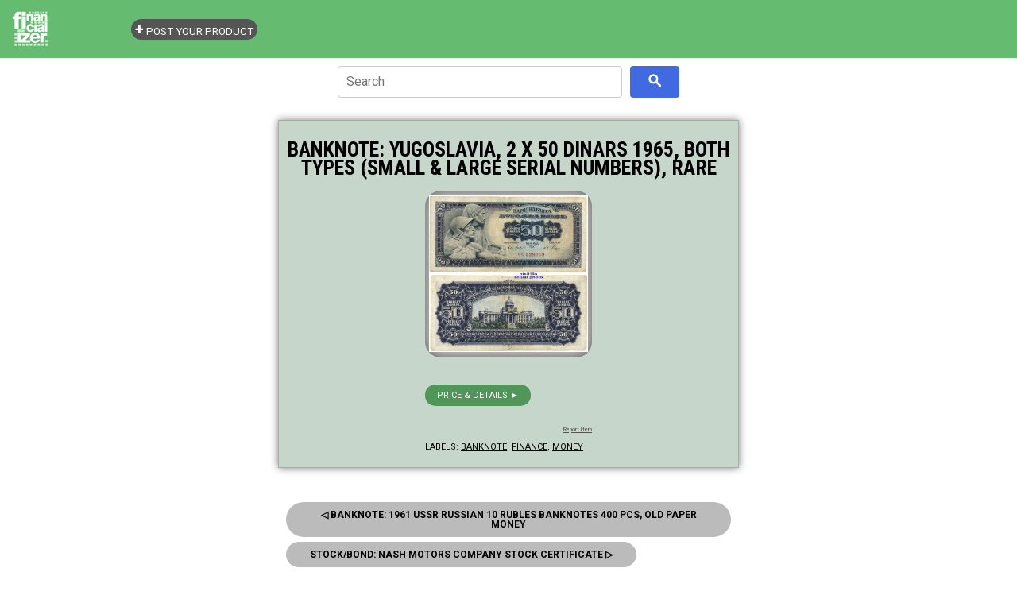

--- FILE ---
content_type: text/html; charset=UTF-8
request_url: https://store.financializer.com/2017/04/banknote-yugoslavia-2-x-50-dinars-1965.html
body_size: 4321
content:
<!DOCTYPE html>
<html class='v2' dir='ltr' xmlns='http://www.w3.org/1999/xhtml' xmlns:b='http://www.google.com/2005/gml/b' xmlns:data='http://www.google.com/2005/gml/data' xmlns:expr='http://www.google.com/2005/gml/expr'>
<head>
<link href='https://www.blogger.com/static/v1/widgets/335934321-css_bundle_v2.css' rel='stylesheet' type='text/css'/>
<meta charset='UTF-8'/>
<meta content='width=device-width, initial-scale=1' name='viewport'/>
<!-- -->
<!-- -->
<!-- ALL SAME FOR REST -->
<!-- -->
<!-- -->
<!-- REDIR SPECIFIC LABEL INDEX PAGE -->
<!-- /REDIR SPECIFIC LABEL INDEX PAGE -->
<link href='https://www.financializer.com/favicon.ico' rel='icon' type='image/x-icon'/>
<link href='https://www.financializer.com/favicon.ico' rel='shortcut icon' type='image/x-icon'/>
<!-- -->
<!-- -->
<script async='async' src='https://pagead2.googlesyndication.com/pagead/js/adsbygoogle.js'></script>
<script>
		thsBlg_pg = '';
		disqus_url = 'https://store.financializer.com/2017/04/banknote-yugoslavia-2-x-50-dinars-1965.html';
		thsBlg_gtm = 'GTM-K2B4R95'; // IMP here! for valid Blggr Lyot templt, can't remove CDATA from gtm js!
		</script>
<meta content='HyAOc6SUH0Lqi0FoardfgTOnG-NjXUKrY0v6BZSpoPg' name='google-site-verification'/>
<script>
		</script>
<link href='https://store.financializer.com/2017/04/banknote-yugoslavia-2-x-50-dinars-1965.html' rel='canonical'/>
<!-- -->
<!-- == -->
<!-- == -->
<script>
			/* <![CDATA[ */
			thsBlg_pg = "itempage";
			/* ]]> */
			</script>
<title>
Banknote: Yugoslavia, 2 X 50 Dinars 1965, Both Types (Small & Large Serial Numbers), Rare - Money &amp; Finance Store - Financializer
</title>
<meta content=', , Money &amp; Finance Store - Financializer: Banknote: Yugoslavia, 2 X 50 Dinars 1965, Both Types (Small & Large Serial Numbers), Rare.' name='Description'/>
<!-- GENERIC thsBlg -->
<link href='https://i.ebayimg.com/00/s/ODg0WDg5OA==/z/upcAAOSwVL1WDGPU/$_3.JPG' rel='image_src'/>
<meta content='https://i.ebayimg.com/00/s/ODg0WDg5OA==/z/upcAAOSwVL1WDGPU/$_3.JPG' name='thumbnail'/>
<!-- TWITTER thsBlg -->
<meta content='summary_large_image' name='twitter:card'/>
<meta content='@financializer' name='twitter:site'/>
<meta content='Banknote: Yugoslavia, 2 X 50 Dinars 1965, Both Types (Small & Large Serial Numbers), Rare - Money &amp; Finance Store - Financializer' name='twitter:title'/>
<meta content='Money &amp; Finance Store - Financializer: Banknote: Yugoslavia, 2 X 50 Dinars 1965, Both Types (Small & Large Serial Numbers), Rare' name='twitter:description'/>
<meta content='https://i.ebayimg.com/00/s/ODg0WDg5OA==/z/upcAAOSwVL1WDGPU/$_3.JPG' name='twitter:image'/>
<!-- FACEBOOK thsBlg -->
<meta content='Money &amp; Finance Store - Financializer' property='og:site_name'/>
<meta content='' property='article:author'/>
<meta content='Banknote: Yugoslavia, 2 X 50 Dinars 1965, Both Types (Small & Large Serial Numbers), Rare - Money &amp; Finance Store - Financializer' property='og:title'/>
<meta content='Money &amp; Finance Store - Financializer: Banknote: Yugoslavia, 2 X 50 Dinars 1965, Both Types (Small & Large Serial Numbers), Rare' property='og:description'/>
<meta content='https://i.ebayimg.com/00/s/ODg0WDg5OA==/z/upcAAOSwVL1WDGPU/$_3.JPG' property='og:image'/>
<!-- -->
<!-- -->
<!-- -->
<!-- -->
<!-- DO NOT REMOVE -->
<style id='page-skin-1' type='text/css'><!--
/*
*/

--></style>
<!-- /DO NOT REMOVE -->
<!-- -->
<!-- -->
<!-- -->
<style>
		/* BLOGGER OVERRIDES  */
		body .navbar {height: auto!important;}
		#content{margin: 0;}
		#Blog1 {margin:0;}
		/* /BLOGGER OVERRIDES  */
		</style>
<link href='https://cdnjs.cloudflare.com/ajax/libs/normalize/8.0.1/normalize.min.css' rel='stylesheet'/>
<link href='https://www.financializer.com/j/store.css' rel='stylesheet'/>
<!-- -->
<!-- -->
<!-- Google Tag Manager -->
<script>
		/* <![CDATA[ */
		(function(w,d,s,l,i){w[l]=w[l]||[];w[l].push({'gtm.start': new Date().getTime(),event:'gtm.js'});var f=d.getElementsByTagName(s)[0], j=d.createElement(s),dl=l!='dataLayer'?'&l='+l:'';j.async=true;j.src= 'https://www.googletagmanager.com/gtm.js?id='+i+dl;f.parentNode.insertBefore(j,f); })(window,document,'script','dataLayer',thsBlg_gtm);
		/* ]]> */
		</script>
<!-- End Google Tag Manager -->
<link href='https://www.blogger.com/dyn-css/authorization.css?targetBlogID=6873326478658004391&amp;zx=e22b6640-64c2-4a33-ad1c-5cd7e6e88b72' media='none' onload='if(media!=&#39;all&#39;)media=&#39;all&#39;' rel='stylesheet'/><noscript><link href='https://www.blogger.com/dyn-css/authorization.css?targetBlogID=6873326478658004391&amp;zx=e22b6640-64c2-4a33-ad1c-5cd7e6e88b72' rel='stylesheet'/></noscript>
<meta name='google-adsense-platform-account' content='ca-host-pub-1556223355139109'/>
<meta name='google-adsense-platform-domain' content='blogspot.com'/>

</head>
<!--<body></body>-->
<!-- -->
<!-- -->
<!-- -->
<!-- -->
<!-- -->
<!-- -->
<body class='bd_item' data-url='https://store.financializer.com/2017/04/banknote-yugoslavia-2-x-50-dinars-1965.html'>
<!-- -->
<!-- -->
<!-- Google Tag Manager (noscript) -->
<noscript><iframe height='0' src='https://www.googletagmanager.com/ns.html?id=GTM-K2B4R95' style='display:none;visibility:hidden' width='0'></iframe></noscript>
<!-- End Google Tag Manager (noscript) -->
<!-- -->
<!-- -->
<!-- -->
<!-- -->
<!-- -->
<!-- -->
<!-- -->
<!-- -->
<!-- -->
<!-- -->
<!-- -->
<!-- -->
<!-- -->
<div class='header no-items section' id='header'></div>
<div class='section' id='content'><div class='widget Blog' data-version='1' id='Blog1'>
<div id='logoheader'>
<div>
<a class='navbar-brand' href='https://store.financializer.com/'><img alt='' src='https://www.financializer.com/img/financializer_logo_header_150x50.png'/></a>
</div>
</div>
<div class='container'>
<div class='row'>
<div class='col-sm-8'>
<div id='cse_container'>
<div id='cse_searchbox'>
</div>
<div id='cse_searchresults'>
</div>
</div>
<div class='panel panel-default'>
<div class='panel-body'>
<div class='postheadline'>
<h1>
Banknote: Yugoslavia, 2 X 50 Dinars 1965, Both Types (Small & Large Serial Numbers), Rare
</h1>
<x-pdate data-pdate='2017-04-03T17:24:00-04:00' hidden='true'></x-pdate>
</div>
<div class='postbody'>
<div style='clear:both'>
</div>
<h2>Yugoslavia, 2 X 50 Dinars 1965, Both Types (Small &amp; Large Serial Numbers), Rare</h2>
<h3><a href="https://rover.ebay.com/rover/1/711-53200-19255-0/1?ff3=2&amp;toolid=10040&amp;campid=5337817697&amp;customid=&amp;lgeo=1&amp;vectorid=229466&amp;item=122430192178" rel="nofollow">Buy NOW</a></h3>
<a href="https://rover.ebay.com/rover/1/711-53200-19255-0/1?ff3=2&amp;toolid=10040&amp;campid=5337817697&amp;customid=&amp;lgeo=1&amp;vectorid=229466&amp;item=122430192178" rel="nofollow"><img src="https://i.ebayimg.com/00/s/ODg0WDg5OA==/z/upcAAOSwVL1WDGPU/$_3.JPG" /></a><br />
<a href="https://rover.ebay.com/rover/1/711-53200-19255-0/1?ff3=2&amp;toolid=10040&amp;campid=5337817697&amp;customid=&amp;lgeo=1&amp;vectorid=229466&amp;item=122430192178" rel="nofollow">Buy NOW</a>
<p class='blogger-labels'>
Labels:
<a href='https://store.financializer.com/search/label/banknote' rel='tag'>banknote</a>,
<a href='https://store.financializer.com/search/label/finance' rel='tag'>finance</a>,
<a href='https://store.financializer.com/search/label/money' rel='tag'>money</a>
</p>
</div>
</div>
</div>
<div class='panel panel-default'>
<div class='panel-body'>
<ul class='pager'>
<li class='previous'>
<a href='https://store.financializer.com/2017/04/banknote-1961-ussr-russian-10-rubles.html' id='Blog1_blog-pager-newer-link' title='Newer Post'> &#9665; Prev </a>
</li>
<li class='next'>
<a href='https://store.financializer.com/2017/04/stockbond-nash-motors-company-stock.html' id='Blog1_blog-pager-older-link' title='Older Post'> Next &#9655; </a>
</li>
</ul>
</div>
</div>
</div>
<div class='col-sm-4' id='rightcol'>
<div id='rightbar'></div>
<div id='allLabels'>
</div>
</div>
</div>
<hr/>
<footer>
<div class='well'>
<p class='desc'>
Great deals &amp; ideas for learning, enjoying, collecting or investing.
</p>
<p><i>Disclosure: As an Amazon Associate we earn from qualifying purchases. As an Ebay associate, we earn from qualifying purchases.</i></p>
</div>
<div class='row'>
<div class='col-lg-12'>
<p> &#169;  Money &amp; Finance Store - Financializer</p>
<p><small><a href='https://www.financializer.com/common/privacy.html'>Privacy Policy</a>
</small></p>
</div>
</div>
</footer>
</div>
</div></div>
<!-- -->
<!-- -->
<!-- -->
<!-- -->
<!-- -->
<!-- -->
<script src='https://cdnjs.cloudflare.com/ajax/libs/jquery/3.3.1/jquery.min.js'></script>
<script src='https://www.financializer.com/j/store.js'></script>

<script type="text/javascript" src="https://www.blogger.com/static/v1/widgets/2028843038-widgets.js"></script>
<script type='text/javascript'>
window['__wavt'] = 'AOuZoY6hMKm5qYQ8_3oKfn0C7GPw5AhzTQ:1769514065331';_WidgetManager._Init('//www.blogger.com/rearrange?blogID\x3d6873326478658004391','//store.financializer.com/2017/04/banknote-yugoslavia-2-x-50-dinars-1965.html','6873326478658004391');
_WidgetManager._SetDataContext([{'name': 'blog', 'data': {'blogId': '6873326478658004391', 'title': 'Money \x26amp; Finance Store - Financializer', 'url': 'https://store.financializer.com/2017/04/banknote-yugoslavia-2-x-50-dinars-1965.html', 'canonicalUrl': 'https://store.financializer.com/2017/04/banknote-yugoslavia-2-x-50-dinars-1965.html', 'homepageUrl': 'https://store.financializer.com/', 'searchUrl': 'https://store.financializer.com/search', 'canonicalHomepageUrl': 'https://store.financializer.com/', 'blogspotFaviconUrl': 'https://store.financializer.com/favicon.ico', 'bloggerUrl': 'https://www.blogger.com', 'hasCustomDomain': true, 'httpsEnabled': true, 'enabledCommentProfileImages': true, 'gPlusViewType': 'FILTERED_POSTMOD', 'adultContent': false, 'analyticsAccountNumber': '', 'encoding': 'UTF-8', 'locale': 'en', 'localeUnderscoreDelimited': 'en', 'languageDirection': 'ltr', 'isPrivate': false, 'isMobile': false, 'isMobileRequest': false, 'mobileClass': '', 'isPrivateBlog': false, 'isDynamicViewsAvailable': true, 'feedLinks': '\x3clink rel\x3d\x22alternate\x22 type\x3d\x22application/atom+xml\x22 title\x3d\x22Money \x26amp; Finance Store - Financializer - Atom\x22 href\x3d\x22https://store.financializer.com/feeds/posts/default\x22 /\x3e\n\x3clink rel\x3d\x22alternate\x22 type\x3d\x22application/rss+xml\x22 title\x3d\x22Money \x26amp; Finance Store - Financializer - RSS\x22 href\x3d\x22https://store.financializer.com/feeds/posts/default?alt\x3drss\x22 /\x3e\n\x3clink rel\x3d\x22service.post\x22 type\x3d\x22application/atom+xml\x22 title\x3d\x22Money \x26amp; Finance Store - Financializer - Atom\x22 href\x3d\x22https://www.blogger.com/feeds/6873326478658004391/posts/default\x22 /\x3e\n\n\x3clink rel\x3d\x22alternate\x22 type\x3d\x22application/atom+xml\x22 title\x3d\x22Money \x26amp; Finance Store - Financializer - Atom\x22 href\x3d\x22https://store.financializer.com/feeds/7455030772012711998/comments/default\x22 /\x3e\n', 'meTag': '', 'adsenseHostId': 'ca-host-pub-1556223355139109', 'adsenseHasAds': false, 'adsenseAutoAds': false, 'boqCommentIframeForm': true, 'loginRedirectParam': '', 'view': '', 'dynamicViewsCommentsSrc': '//www.blogblog.com/dynamicviews/4224c15c4e7c9321/js/comments.js', 'dynamicViewsScriptSrc': '//www.blogblog.com/dynamicviews/6e0d22adcfa5abea', 'plusOneApiSrc': 'https://apis.google.com/js/platform.js', 'disableGComments': true, 'interstitialAccepted': false, 'sharing': {'platforms': [{'name': 'Get link', 'key': 'link', 'shareMessage': 'Get link', 'target': ''}, {'name': 'Facebook', 'key': 'facebook', 'shareMessage': 'Share to Facebook', 'target': 'facebook'}, {'name': 'BlogThis!', 'key': 'blogThis', 'shareMessage': 'BlogThis!', 'target': 'blog'}, {'name': 'X', 'key': 'twitter', 'shareMessage': 'Share to X', 'target': 'twitter'}, {'name': 'Pinterest', 'key': 'pinterest', 'shareMessage': 'Share to Pinterest', 'target': 'pinterest'}, {'name': 'Email', 'key': 'email', 'shareMessage': 'Email', 'target': 'email'}], 'disableGooglePlus': true, 'googlePlusShareButtonWidth': 0, 'googlePlusBootstrap': '\x3cscript type\x3d\x22text/javascript\x22\x3ewindow.___gcfg \x3d {\x27lang\x27: \x27en\x27};\x3c/script\x3e'}, 'hasCustomJumpLinkMessage': false, 'jumpLinkMessage': 'Read more', 'pageType': 'item', 'postId': '7455030772012711998', 'postImageUrl': 'https://i.ebayimg.com/00/s/ODg0WDg5OA\x3d\x3d/z/upcAAOSwVL1WDGPU/$_3.JPG', 'pageName': 'Banknote: Yugoslavia, 2 X 50 Dinars 1965, Both Types (Small \x26 Large Serial Numbers), Rare', 'pageTitle': 'Money \x26amp; Finance Store - Financializer: Banknote: Yugoslavia, 2 X 50 Dinars 1965, Both Types (Small \x26 Large Serial Numbers), Rare'}}, {'name': 'features', 'data': {}}, {'name': 'messages', 'data': {'edit': 'Edit', 'linkCopiedToClipboard': 'Link copied to clipboard!', 'ok': 'Ok', 'postLink': 'Post Link'}}, {'name': 'template', 'data': {'name': 'custom', 'localizedName': 'Custom', 'isResponsive': false, 'isAlternateRendering': false, 'isCustom': true}}, {'name': 'view', 'data': {'classic': {'name': 'classic', 'url': '?view\x3dclassic'}, 'flipcard': {'name': 'flipcard', 'url': '?view\x3dflipcard'}, 'magazine': {'name': 'magazine', 'url': '?view\x3dmagazine'}, 'mosaic': {'name': 'mosaic', 'url': '?view\x3dmosaic'}, 'sidebar': {'name': 'sidebar', 'url': '?view\x3dsidebar'}, 'snapshot': {'name': 'snapshot', 'url': '?view\x3dsnapshot'}, 'timeslide': {'name': 'timeslide', 'url': '?view\x3dtimeslide'}, 'isMobile': false, 'title': 'Banknote: Yugoslavia, 2 X 50 Dinars 1965, Both Types (Small \x26 Large Serial Numbers), Rare', 'description': 'Yugoslavia, 2 X 50 Dinars 1965, Both Types (Small \x26 Large Serial Numbers), Rare  Buy NOW   Buy NOW  ', 'featuredImage': 'https://lh3.googleusercontent.com/blogger_img_proxy/AEn0k_vK9lRVdGNGKAhgTSlBjoEhbh2vZPcB6l08vO43pZEYHA_pW-15NL3mdZ-OJU-mqZBfElHlhVbFP6ulJrGSh4gP45kL2rlQFIJ_IaT0yHpEPHDSgtRVzqGqy0grKmpBEf_jgrhZ', 'url': 'https://store.financializer.com/2017/04/banknote-yugoslavia-2-x-50-dinars-1965.html', 'type': 'item', 'isSingleItem': true, 'isMultipleItems': false, 'isError': false, 'isPage': false, 'isPost': true, 'isHomepage': false, 'isArchive': false, 'isLabelSearch': false, 'postId': 7455030772012711998}}]);
_WidgetManager._RegisterWidget('_BlogView', new _WidgetInfo('Blog1', 'content', document.getElementById('Blog1'), {'cmtInteractionsEnabled': false, 'lightboxEnabled': true, 'lightboxModuleUrl': 'https://www.blogger.com/static/v1/jsbin/4049919853-lbx.js', 'lightboxCssUrl': 'https://www.blogger.com/static/v1/v-css/828616780-lightbox_bundle.css'}, 'displayModeFull'));
</script>
</body>
</html>

--- FILE ---
content_type: text/html; charset=utf-8
request_url: https://www.google.com/recaptcha/api2/aframe
body_size: 267
content:
<!DOCTYPE HTML><html><head><meta http-equiv="content-type" content="text/html; charset=UTF-8"></head><body><script nonce="rH5xvT2Ah033NqwwCJP3pw">/** Anti-fraud and anti-abuse applications only. See google.com/recaptcha */ try{var clients={'sodar':'https://pagead2.googlesyndication.com/pagead/sodar?'};window.addEventListener("message",function(a){try{if(a.source===window.parent){var b=JSON.parse(a.data);var c=clients[b['id']];if(c){var d=document.createElement('img');d.src=c+b['params']+'&rc='+(localStorage.getItem("rc::a")?sessionStorage.getItem("rc::b"):"");window.document.body.appendChild(d);sessionStorage.setItem("rc::e",parseInt(sessionStorage.getItem("rc::e")||0)+1);localStorage.setItem("rc::h",'1769514067903');}}}catch(b){}});window.parent.postMessage("_grecaptcha_ready", "*");}catch(b){}</script></body></html>